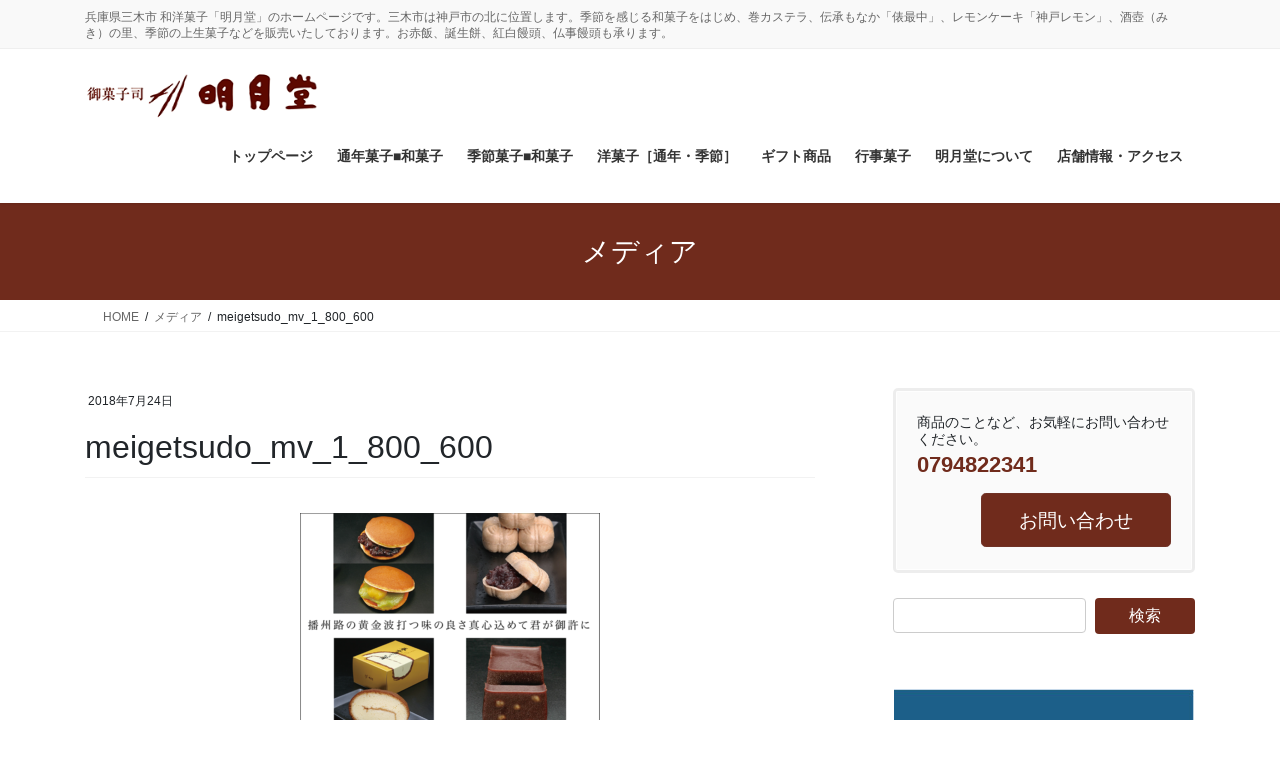

--- FILE ---
content_type: text/html; charset=UTF-8
request_url: https://mikimeigetsudo.com/meigetsudo_mv_1_800_600/
body_size: 12234
content:
<!DOCTYPE html>
<html lang="ja">
<head>
<meta charset="utf-8">
<meta http-equiv="X-UA-Compatible" content="IE=edge">
<meta name="viewport" content="width=device-width, initial-scale=1">

<title>meigetsudo_mv_1_800_600 | 三木 明月堂ホームページ</title>
<meta name='robots' content='max-image-preview:large' />
	<style>img:is([sizes="auto" i], [sizes^="auto," i]) { contain-intrinsic-size: 3000px 1500px }</style>
	<link rel="alternate" type="application/rss+xml" title="三木 明月堂ホームページ &raquo; フィード" href="https://mikimeigetsudo.com/feed/" />
<link rel="alternate" type="application/rss+xml" title="三木 明月堂ホームページ &raquo; コメントフィード" href="https://mikimeigetsudo.com/comments/feed/" />
<link rel="alternate" type="application/rss+xml" title="三木 明月堂ホームページ &raquo; meigetsudo_mv_1_800_600 のコメントのフィード" href="https://mikimeigetsudo.com/feed/?attachment_id=1076" />
<meta name="description" content="" /><script type="text/javascript">
/* <![CDATA[ */
window._wpemojiSettings = {"baseUrl":"https:\/\/s.w.org\/images\/core\/emoji\/16.0.1\/72x72\/","ext":".png","svgUrl":"https:\/\/s.w.org\/images\/core\/emoji\/16.0.1\/svg\/","svgExt":".svg","source":{"concatemoji":"https:\/\/mikimeigetsudo.com\/wp-includes\/js\/wp-emoji-release.min.js?ver=6.8.3"}};
/*! This file is auto-generated */
!function(s,n){var o,i,e;function c(e){try{var t={supportTests:e,timestamp:(new Date).valueOf()};sessionStorage.setItem(o,JSON.stringify(t))}catch(e){}}function p(e,t,n){e.clearRect(0,0,e.canvas.width,e.canvas.height),e.fillText(t,0,0);var t=new Uint32Array(e.getImageData(0,0,e.canvas.width,e.canvas.height).data),a=(e.clearRect(0,0,e.canvas.width,e.canvas.height),e.fillText(n,0,0),new Uint32Array(e.getImageData(0,0,e.canvas.width,e.canvas.height).data));return t.every(function(e,t){return e===a[t]})}function u(e,t){e.clearRect(0,0,e.canvas.width,e.canvas.height),e.fillText(t,0,0);for(var n=e.getImageData(16,16,1,1),a=0;a<n.data.length;a++)if(0!==n.data[a])return!1;return!0}function f(e,t,n,a){switch(t){case"flag":return n(e,"\ud83c\udff3\ufe0f\u200d\u26a7\ufe0f","\ud83c\udff3\ufe0f\u200b\u26a7\ufe0f")?!1:!n(e,"\ud83c\udde8\ud83c\uddf6","\ud83c\udde8\u200b\ud83c\uddf6")&&!n(e,"\ud83c\udff4\udb40\udc67\udb40\udc62\udb40\udc65\udb40\udc6e\udb40\udc67\udb40\udc7f","\ud83c\udff4\u200b\udb40\udc67\u200b\udb40\udc62\u200b\udb40\udc65\u200b\udb40\udc6e\u200b\udb40\udc67\u200b\udb40\udc7f");case"emoji":return!a(e,"\ud83e\udedf")}return!1}function g(e,t,n,a){var r="undefined"!=typeof WorkerGlobalScope&&self instanceof WorkerGlobalScope?new OffscreenCanvas(300,150):s.createElement("canvas"),o=r.getContext("2d",{willReadFrequently:!0}),i=(o.textBaseline="top",o.font="600 32px Arial",{});return e.forEach(function(e){i[e]=t(o,e,n,a)}),i}function t(e){var t=s.createElement("script");t.src=e,t.defer=!0,s.head.appendChild(t)}"undefined"!=typeof Promise&&(o="wpEmojiSettingsSupports",i=["flag","emoji"],n.supports={everything:!0,everythingExceptFlag:!0},e=new Promise(function(e){s.addEventListener("DOMContentLoaded",e,{once:!0})}),new Promise(function(t){var n=function(){try{var e=JSON.parse(sessionStorage.getItem(o));if("object"==typeof e&&"number"==typeof e.timestamp&&(new Date).valueOf()<e.timestamp+604800&&"object"==typeof e.supportTests)return e.supportTests}catch(e){}return null}();if(!n){if("undefined"!=typeof Worker&&"undefined"!=typeof OffscreenCanvas&&"undefined"!=typeof URL&&URL.createObjectURL&&"undefined"!=typeof Blob)try{var e="postMessage("+g.toString()+"("+[JSON.stringify(i),f.toString(),p.toString(),u.toString()].join(",")+"));",a=new Blob([e],{type:"text/javascript"}),r=new Worker(URL.createObjectURL(a),{name:"wpTestEmojiSupports"});return void(r.onmessage=function(e){c(n=e.data),r.terminate(),t(n)})}catch(e){}c(n=g(i,f,p,u))}t(n)}).then(function(e){for(var t in e)n.supports[t]=e[t],n.supports.everything=n.supports.everything&&n.supports[t],"flag"!==t&&(n.supports.everythingExceptFlag=n.supports.everythingExceptFlag&&n.supports[t]);n.supports.everythingExceptFlag=n.supports.everythingExceptFlag&&!n.supports.flag,n.DOMReady=!1,n.readyCallback=function(){n.DOMReady=!0}}).then(function(){return e}).then(function(){var e;n.supports.everything||(n.readyCallback(),(e=n.source||{}).concatemoji?t(e.concatemoji):e.wpemoji&&e.twemoji&&(t(e.twemoji),t(e.wpemoji)))}))}((window,document),window._wpemojiSettings);
/* ]]> */
</script>
<link rel='stylesheet' id='vkExUnit_common_style-css' href='https://mikimeigetsudo.com/wp-content/plugins/vk-all-in-one-expansion-unit/assets/css/vkExUnit_style.css?ver=9.113.0.1' type='text/css' media='all' />
<style id='vkExUnit_common_style-inline-css' type='text/css'>
:root {--ver_page_top_button_url:url(https://mikimeigetsudo.com/wp-content/plugins/vk-all-in-one-expansion-unit/assets/images/to-top-btn-icon.svg);}@font-face {font-weight: normal;font-style: normal;font-family: "vk_sns";src: url("https://mikimeigetsudo.com/wp-content/plugins/vk-all-in-one-expansion-unit/inc/sns/icons/fonts/vk_sns.eot?-bq20cj");src: url("https://mikimeigetsudo.com/wp-content/plugins/vk-all-in-one-expansion-unit/inc/sns/icons/fonts/vk_sns.eot?#iefix-bq20cj") format("embedded-opentype"),url("https://mikimeigetsudo.com/wp-content/plugins/vk-all-in-one-expansion-unit/inc/sns/icons/fonts/vk_sns.woff?-bq20cj") format("woff"),url("https://mikimeigetsudo.com/wp-content/plugins/vk-all-in-one-expansion-unit/inc/sns/icons/fonts/vk_sns.ttf?-bq20cj") format("truetype"),url("https://mikimeigetsudo.com/wp-content/plugins/vk-all-in-one-expansion-unit/inc/sns/icons/fonts/vk_sns.svg?-bq20cj#vk_sns") format("svg");}
.veu_promotion-alert__content--text {border: 1px solid rgba(0,0,0,0.125);padding: 0.5em 1em;border-radius: var(--vk-size-radius);margin-bottom: var(--vk-margin-block-bottom);font-size: 0.875rem;}/* Alert Content部分に段落タグを入れた場合に最後の段落の余白を0にする */.veu_promotion-alert__content--text p:last-of-type{margin-bottom:0;margin-top: 0;}
</style>
<style id='wp-emoji-styles-inline-css' type='text/css'>

	img.wp-smiley, img.emoji {
		display: inline !important;
		border: none !important;
		box-shadow: none !important;
		height: 1em !important;
		width: 1em !important;
		margin: 0 0.07em !important;
		vertical-align: -0.1em !important;
		background: none !important;
		padding: 0 !important;
	}
</style>
<link rel='stylesheet' id='wp-block-library-css' href='https://mikimeigetsudo.com/wp-includes/css/dist/block-library/style.min.css?ver=6.8.3' type='text/css' media='all' />
<style id='classic-theme-styles-inline-css' type='text/css'>
/*! This file is auto-generated */
.wp-block-button__link{color:#fff;background-color:#32373c;border-radius:9999px;box-shadow:none;text-decoration:none;padding:calc(.667em + 2px) calc(1.333em + 2px);font-size:1.125em}.wp-block-file__button{background:#32373c;color:#fff;text-decoration:none}
</style>
<style id='global-styles-inline-css' type='text/css'>
:root{--wp--preset--aspect-ratio--square: 1;--wp--preset--aspect-ratio--4-3: 4/3;--wp--preset--aspect-ratio--3-4: 3/4;--wp--preset--aspect-ratio--3-2: 3/2;--wp--preset--aspect-ratio--2-3: 2/3;--wp--preset--aspect-ratio--16-9: 16/9;--wp--preset--aspect-ratio--9-16: 9/16;--wp--preset--color--black: #000000;--wp--preset--color--cyan-bluish-gray: #abb8c3;--wp--preset--color--white: #ffffff;--wp--preset--color--pale-pink: #f78da7;--wp--preset--color--vivid-red: #cf2e2e;--wp--preset--color--luminous-vivid-orange: #ff6900;--wp--preset--color--luminous-vivid-amber: #fcb900;--wp--preset--color--light-green-cyan: #7bdcb5;--wp--preset--color--vivid-green-cyan: #00d084;--wp--preset--color--pale-cyan-blue: #8ed1fc;--wp--preset--color--vivid-cyan-blue: #0693e3;--wp--preset--color--vivid-purple: #9b51e0;--wp--preset--gradient--vivid-cyan-blue-to-vivid-purple: linear-gradient(135deg,rgba(6,147,227,1) 0%,rgb(155,81,224) 100%);--wp--preset--gradient--light-green-cyan-to-vivid-green-cyan: linear-gradient(135deg,rgb(122,220,180) 0%,rgb(0,208,130) 100%);--wp--preset--gradient--luminous-vivid-amber-to-luminous-vivid-orange: linear-gradient(135deg,rgba(252,185,0,1) 0%,rgba(255,105,0,1) 100%);--wp--preset--gradient--luminous-vivid-orange-to-vivid-red: linear-gradient(135deg,rgba(255,105,0,1) 0%,rgb(207,46,46) 100%);--wp--preset--gradient--very-light-gray-to-cyan-bluish-gray: linear-gradient(135deg,rgb(238,238,238) 0%,rgb(169,184,195) 100%);--wp--preset--gradient--cool-to-warm-spectrum: linear-gradient(135deg,rgb(74,234,220) 0%,rgb(151,120,209) 20%,rgb(207,42,186) 40%,rgb(238,44,130) 60%,rgb(251,105,98) 80%,rgb(254,248,76) 100%);--wp--preset--gradient--blush-light-purple: linear-gradient(135deg,rgb(255,206,236) 0%,rgb(152,150,240) 100%);--wp--preset--gradient--blush-bordeaux: linear-gradient(135deg,rgb(254,205,165) 0%,rgb(254,45,45) 50%,rgb(107,0,62) 100%);--wp--preset--gradient--luminous-dusk: linear-gradient(135deg,rgb(255,203,112) 0%,rgb(199,81,192) 50%,rgb(65,88,208) 100%);--wp--preset--gradient--pale-ocean: linear-gradient(135deg,rgb(255,245,203) 0%,rgb(182,227,212) 50%,rgb(51,167,181) 100%);--wp--preset--gradient--electric-grass: linear-gradient(135deg,rgb(202,248,128) 0%,rgb(113,206,126) 100%);--wp--preset--gradient--midnight: linear-gradient(135deg,rgb(2,3,129) 0%,rgb(40,116,252) 100%);--wp--preset--font-size--small: 13px;--wp--preset--font-size--medium: 20px;--wp--preset--font-size--large: 36px;--wp--preset--font-size--x-large: 42px;--wp--preset--spacing--20: 0.44rem;--wp--preset--spacing--30: 0.67rem;--wp--preset--spacing--40: 1rem;--wp--preset--spacing--50: 1.5rem;--wp--preset--spacing--60: 2.25rem;--wp--preset--spacing--70: 3.38rem;--wp--preset--spacing--80: 5.06rem;--wp--preset--shadow--natural: 6px 6px 9px rgba(0, 0, 0, 0.2);--wp--preset--shadow--deep: 12px 12px 50px rgba(0, 0, 0, 0.4);--wp--preset--shadow--sharp: 6px 6px 0px rgba(0, 0, 0, 0.2);--wp--preset--shadow--outlined: 6px 6px 0px -3px rgba(255, 255, 255, 1), 6px 6px rgba(0, 0, 0, 1);--wp--preset--shadow--crisp: 6px 6px 0px rgba(0, 0, 0, 1);}:where(.is-layout-flex){gap: 0.5em;}:where(.is-layout-grid){gap: 0.5em;}body .is-layout-flex{display: flex;}.is-layout-flex{flex-wrap: wrap;align-items: center;}.is-layout-flex > :is(*, div){margin: 0;}body .is-layout-grid{display: grid;}.is-layout-grid > :is(*, div){margin: 0;}:where(.wp-block-columns.is-layout-flex){gap: 2em;}:where(.wp-block-columns.is-layout-grid){gap: 2em;}:where(.wp-block-post-template.is-layout-flex){gap: 1.25em;}:where(.wp-block-post-template.is-layout-grid){gap: 1.25em;}.has-black-color{color: var(--wp--preset--color--black) !important;}.has-cyan-bluish-gray-color{color: var(--wp--preset--color--cyan-bluish-gray) !important;}.has-white-color{color: var(--wp--preset--color--white) !important;}.has-pale-pink-color{color: var(--wp--preset--color--pale-pink) !important;}.has-vivid-red-color{color: var(--wp--preset--color--vivid-red) !important;}.has-luminous-vivid-orange-color{color: var(--wp--preset--color--luminous-vivid-orange) !important;}.has-luminous-vivid-amber-color{color: var(--wp--preset--color--luminous-vivid-amber) !important;}.has-light-green-cyan-color{color: var(--wp--preset--color--light-green-cyan) !important;}.has-vivid-green-cyan-color{color: var(--wp--preset--color--vivid-green-cyan) !important;}.has-pale-cyan-blue-color{color: var(--wp--preset--color--pale-cyan-blue) !important;}.has-vivid-cyan-blue-color{color: var(--wp--preset--color--vivid-cyan-blue) !important;}.has-vivid-purple-color{color: var(--wp--preset--color--vivid-purple) !important;}.has-black-background-color{background-color: var(--wp--preset--color--black) !important;}.has-cyan-bluish-gray-background-color{background-color: var(--wp--preset--color--cyan-bluish-gray) !important;}.has-white-background-color{background-color: var(--wp--preset--color--white) !important;}.has-pale-pink-background-color{background-color: var(--wp--preset--color--pale-pink) !important;}.has-vivid-red-background-color{background-color: var(--wp--preset--color--vivid-red) !important;}.has-luminous-vivid-orange-background-color{background-color: var(--wp--preset--color--luminous-vivid-orange) !important;}.has-luminous-vivid-amber-background-color{background-color: var(--wp--preset--color--luminous-vivid-amber) !important;}.has-light-green-cyan-background-color{background-color: var(--wp--preset--color--light-green-cyan) !important;}.has-vivid-green-cyan-background-color{background-color: var(--wp--preset--color--vivid-green-cyan) !important;}.has-pale-cyan-blue-background-color{background-color: var(--wp--preset--color--pale-cyan-blue) !important;}.has-vivid-cyan-blue-background-color{background-color: var(--wp--preset--color--vivid-cyan-blue) !important;}.has-vivid-purple-background-color{background-color: var(--wp--preset--color--vivid-purple) !important;}.has-black-border-color{border-color: var(--wp--preset--color--black) !important;}.has-cyan-bluish-gray-border-color{border-color: var(--wp--preset--color--cyan-bluish-gray) !important;}.has-white-border-color{border-color: var(--wp--preset--color--white) !important;}.has-pale-pink-border-color{border-color: var(--wp--preset--color--pale-pink) !important;}.has-vivid-red-border-color{border-color: var(--wp--preset--color--vivid-red) !important;}.has-luminous-vivid-orange-border-color{border-color: var(--wp--preset--color--luminous-vivid-orange) !important;}.has-luminous-vivid-amber-border-color{border-color: var(--wp--preset--color--luminous-vivid-amber) !important;}.has-light-green-cyan-border-color{border-color: var(--wp--preset--color--light-green-cyan) !important;}.has-vivid-green-cyan-border-color{border-color: var(--wp--preset--color--vivid-green-cyan) !important;}.has-pale-cyan-blue-border-color{border-color: var(--wp--preset--color--pale-cyan-blue) !important;}.has-vivid-cyan-blue-border-color{border-color: var(--wp--preset--color--vivid-cyan-blue) !important;}.has-vivid-purple-border-color{border-color: var(--wp--preset--color--vivid-purple) !important;}.has-vivid-cyan-blue-to-vivid-purple-gradient-background{background: var(--wp--preset--gradient--vivid-cyan-blue-to-vivid-purple) !important;}.has-light-green-cyan-to-vivid-green-cyan-gradient-background{background: var(--wp--preset--gradient--light-green-cyan-to-vivid-green-cyan) !important;}.has-luminous-vivid-amber-to-luminous-vivid-orange-gradient-background{background: var(--wp--preset--gradient--luminous-vivid-amber-to-luminous-vivid-orange) !important;}.has-luminous-vivid-orange-to-vivid-red-gradient-background{background: var(--wp--preset--gradient--luminous-vivid-orange-to-vivid-red) !important;}.has-very-light-gray-to-cyan-bluish-gray-gradient-background{background: var(--wp--preset--gradient--very-light-gray-to-cyan-bluish-gray) !important;}.has-cool-to-warm-spectrum-gradient-background{background: var(--wp--preset--gradient--cool-to-warm-spectrum) !important;}.has-blush-light-purple-gradient-background{background: var(--wp--preset--gradient--blush-light-purple) !important;}.has-blush-bordeaux-gradient-background{background: var(--wp--preset--gradient--blush-bordeaux) !important;}.has-luminous-dusk-gradient-background{background: var(--wp--preset--gradient--luminous-dusk) !important;}.has-pale-ocean-gradient-background{background: var(--wp--preset--gradient--pale-ocean) !important;}.has-electric-grass-gradient-background{background: var(--wp--preset--gradient--electric-grass) !important;}.has-midnight-gradient-background{background: var(--wp--preset--gradient--midnight) !important;}.has-small-font-size{font-size: var(--wp--preset--font-size--small) !important;}.has-medium-font-size{font-size: var(--wp--preset--font-size--medium) !important;}.has-large-font-size{font-size: var(--wp--preset--font-size--large) !important;}.has-x-large-font-size{font-size: var(--wp--preset--font-size--x-large) !important;}
:where(.wp-block-post-template.is-layout-flex){gap: 1.25em;}:where(.wp-block-post-template.is-layout-grid){gap: 1.25em;}
:where(.wp-block-columns.is-layout-flex){gap: 2em;}:where(.wp-block-columns.is-layout-grid){gap: 2em;}
:root :where(.wp-block-pullquote){font-size: 1.5em;line-height: 1.6;}
</style>
<link rel='stylesheet' id='bootstrap-4-style-css' href='https://mikimeigetsudo.com/wp-content/themes/lightning-pro/library/bootstrap-4/css/bootstrap.min.css?ver=4.5.0' type='text/css' media='all' />
<link rel='stylesheet' id='lightning-common-style-css' href='https://mikimeigetsudo.com/wp-content/themes/lightning-pro/assets/css/common.css?ver=8.24.0' type='text/css' media='all' />
<style id='lightning-common-style-inline-css' type='text/css'>
/* vk-mobile-nav */:root {--vk-mobile-nav-menu-btn-bg-src: url("https://mikimeigetsudo.com/wp-content/themes/lightning-pro/inc/vk-mobile-nav/package/images/vk-menu-btn-black.svg");--vk-mobile-nav-menu-btn-close-bg-src: url("https://mikimeigetsudo.com/wp-content/themes/lightning-pro/inc/vk-mobile-nav/package/images/vk-menu-close-black.svg");--vk-menu-acc-icon-open-black-bg-src: url("https://mikimeigetsudo.com/wp-content/themes/lightning-pro/inc/vk-mobile-nav/package/images/vk-menu-acc-icon-open-black.svg");--vk-menu-acc-icon-open-white-bg-src: url("https://mikimeigetsudo.com/wp-content/themes/lightning-pro/inc/vk-mobile-nav/package/images/vk-menu-acc-icon-open-white.svg");--vk-menu-acc-icon-close-black-bg-src: url("https://mikimeigetsudo.com/wp-content/themes/lightning-pro/inc/vk-mobile-nav/package/images/vk-menu-close-black.svg");--vk-menu-acc-icon-close-white-bg-src: url("https://mikimeigetsudo.com/wp-content/themes/lightning-pro/inc/vk-mobile-nav/package/images/vk-menu-close-white.svg");}
</style>
<link rel='stylesheet' id='lightning-design-style-css' href='https://mikimeigetsudo.com/wp-content/themes/lightning-pro/design-skin/origin2/css/style.css?ver=8.24.0' type='text/css' media='all' />
<style id='lightning-design-style-inline-css' type='text/css'>
:root {--color-key:#702b1c;--wp--preset--color--vk-color-primary:#702b1c;--color-key-dark:#703226;}
/* ltg common custom */:root {--vk-menu-acc-btn-border-color:#333;--vk-color-primary:#702b1c;--color-key:#702b1c;--wp--preset--color--vk-color-primary:#702b1c;--color-key-dark:#703226;}.bbp-submit-wrapper .button.submit { background-color:#703226 ; }.bbp-submit-wrapper .button.submit:hover { background-color:#702b1c ; }.veu_color_txt_key { color:#703226 ; }.veu_color_bg_key { background-color:#703226 ; }.veu_color_border_key { border-color:#703226 ; }.btn-default { border-color:#702b1c;color:#702b1c;}.btn-default:focus,.btn-default:hover { border-color:#702b1c;background-color: #702b1c; }.wp-block-search__button,.btn-primary { background-color:#702b1c;border-color:#703226; }.wp-block-search__button:focus,.wp-block-search__button:hover,.btn-primary:not(:disabled):not(.disabled):active,.btn-primary:focus,.btn-primary:hover { background-color:#703226;border-color:#702b1c; }.btn-outline-primary { color : #702b1c ; border-color:#702b1c; }.btn-outline-primary:not(:disabled):not(.disabled):active,.btn-outline-primary:focus,.btn-outline-primary:hover { color : #fff; background-color:#702b1c;border-color:#703226; }a { color:#337ab7; }
.media .media-body .media-heading a:hover { color:#702b1c; }@media (min-width: 768px){.gMenu > li:before,.gMenu > li.menu-item-has-children::after { border-bottom-color:#703226 }.gMenu li li { background-color:#703226 }.gMenu li li a:hover { background-color:#702b1c; }} /* @media (min-width: 768px) */h2,.mainSection-title { border-top-color:#702b1c; }h3:after,.subSection-title:after { border-bottom-color:#702b1c; }ul.page-numbers li span.page-numbers.current,.page-link dl .post-page-numbers.current { background-color:#702b1c; }.pager li > a { border-color:#702b1c;color:#702b1c;}.pager li > a:hover { background-color:#702b1c;color:#fff;}.siteFooter { border-top-color:#702b1c; }dt { border-left-color:#702b1c; }:root {--g_nav_main_acc_icon_open_url:url(https://mikimeigetsudo.com/wp-content/themes/lightning-pro/inc/vk-mobile-nav/package/images/vk-menu-acc-icon-open-black.svg);--g_nav_main_acc_icon_close_url: url(https://mikimeigetsudo.com/wp-content/themes/lightning-pro/inc/vk-mobile-nav/package/images/vk-menu-close-black.svg);--g_nav_sub_acc_icon_open_url: url(https://mikimeigetsudo.com/wp-content/themes/lightning-pro/inc/vk-mobile-nav/package/images/vk-menu-acc-icon-open-white.svg);--g_nav_sub_acc_icon_close_url: url(https://mikimeigetsudo.com/wp-content/themes/lightning-pro/inc/vk-mobile-nav/package/images/vk-menu-close-white.svg);}
/* page header */.page-header{ position:relative;background-color:#702b1c;}
.vk-campaign-text{background:#eab010;color:#fff;}.vk-campaign-text_btn,.vk-campaign-text_btn:link,.vk-campaign-text_btn:visited,.vk-campaign-text_btn:focus,.vk-campaign-text_btn:active{background:#fff;color:#4c4c4c;}a.vk-campaign-text_btn:hover{background:#eab010;color:#fff;}.vk-campaign-text_link,.vk-campaign-text_link:link,.vk-campaign-text_link:hover,.vk-campaign-text_link:visited,.vk-campaign-text_link:active,.vk-campaign-text_link:focus{color:#fff;}
</style>
<link rel='stylesheet' id='veu-cta-css' href='https://mikimeigetsudo.com/wp-content/plugins/vk-all-in-one-expansion-unit/inc/call-to-action/package/assets/css/style.css?ver=9.113.0.1' type='text/css' media='all' />
<link rel='stylesheet' id='lightning-theme-style-css' href='https://mikimeigetsudo.com/wp-content/themes/lightning-pro/style.css?ver=8.24.0' type='text/css' media='all' />
<link rel='stylesheet' id='vk-font-awesome-css' href='https://mikimeigetsudo.com/wp-content/themes/lightning-pro/vendor/vektor-inc/font-awesome-versions/src/font-awesome/css/all.min.css?ver=7.1.0' type='text/css' media='all' />
<link rel='stylesheet' id='vk-mobile-fix-nav-css' href='https://mikimeigetsudo.com/wp-content/themes/lightning-pro/inc/vk-mobile-fix-nav/package/css/vk-mobile-fix-nav.css?ver=0.0.0' type='text/css' media='all' />
<link rel='stylesheet' id='vk-media-posts-style-css' href='https://mikimeigetsudo.com/wp-content/themes/lightning-pro/inc/media-posts/package/css/media-posts.css?ver=1.2' type='text/css' media='all' />
<script type="text/javascript" src="https://mikimeigetsudo.com/wp-includes/js/jquery/jquery.min.js?ver=3.7.1" id="jquery-core-js"></script>
<script type="text/javascript" src="https://mikimeigetsudo.com/wp-includes/js/jquery/jquery-migrate.min.js?ver=3.4.1" id="jquery-migrate-js"></script>
<link rel="https://api.w.org/" href="https://mikimeigetsudo.com/wp-json/" /><link rel="alternate" title="JSON" type="application/json" href="https://mikimeigetsudo.com/wp-json/wp/v2/media/1076" /><link rel="EditURI" type="application/rsd+xml" title="RSD" href="https://mikimeigetsudo.com/xmlrpc.php?rsd" />
<meta name="generator" content="WordPress 6.8.3" />
<link rel='shortlink' href='https://mikimeigetsudo.com/?p=1076' />
<link rel="alternate" title="oEmbed (JSON)" type="application/json+oembed" href="https://mikimeigetsudo.com/wp-json/oembed/1.0/embed?url=https%3A%2F%2Fmikimeigetsudo.com%2Fmeigetsudo_mv_1_800_600%2F" />
<link rel="alternate" title="oEmbed (XML)" type="text/xml+oembed" href="https://mikimeigetsudo.com/wp-json/oembed/1.0/embed?url=https%3A%2F%2Fmikimeigetsudo.com%2Fmeigetsudo_mv_1_800_600%2F&#038;format=xml" />
<style id="lightning-color-custom-for-plugins" type="text/css">/* ltg theme common */.color_key_bg,.color_key_bg_hover:hover{background-color: #702b1c;}.color_key_txt,.color_key_txt_hover:hover{color: #702b1c;}.color_key_border,.color_key_border_hover:hover{border-color: #702b1c;}.color_key_dark_bg,.color_key_dark_bg_hover:hover{background-color: #703226;}.color_key_dark_txt,.color_key_dark_txt_hover:hover{color: #703226;}.color_key_dark_border,.color_key_dark_border_hover:hover{border-color: #703226;}</style><!-- [ VK All in One Expansion Unit OGP ] -->
<meta property="og:site_name" content="三木 明月堂ホームページ" />
<meta property="og:url" content="https://mikimeigetsudo.com/meigetsudo_mv_1_800_600/" />
<meta property="og:title" content="meigetsudo_mv_1_800_600 | 三木 明月堂ホームページ" />
<meta property="og:description" content="" />
<meta property="og:type" content="article" />
<!-- [ / VK All in One Expansion Unit OGP ] -->
<link rel="icon" href="https://mikimeigetsudo.com/wp-content/uploads/2023/10/スクリーンショット-2023-10-22-16.30.00.png" sizes="32x32" />
<link rel="icon" href="https://mikimeigetsudo.com/wp-content/uploads/2023/10/スクリーンショット-2023-10-22-16.30.00.png" sizes="192x192" />
<link rel="apple-touch-icon" href="https://mikimeigetsudo.com/wp-content/uploads/2023/10/スクリーンショット-2023-10-22-16.30.00.png" />
<meta name="msapplication-TileImage" content="https://mikimeigetsudo.com/wp-content/uploads/2023/10/スクリーンショット-2023-10-22-16.30.00.png" />
		<style type="text/css">/* VK CSS Customize */span.author{display:none;}/* End VK CSS Customize */</style>
			<!-- [ VK All in One Expansion Unit Article Structure Data ] --><script type="application/ld+json">{"@context":"https://schema.org/","@type":"Article","headline":"meigetsudo_mv_1_800_600","image":"","datePublished":"2018-07-24T13:32:51+09:00","dateModified":"2018-07-24T13:32:51+09:00","author":{"@type":"","name":"meigetsudo","url":"https://mikimeigetsudo.com/","sameAs":""}}</script><!-- [ / VK All in One Expansion Unit Article Structure Data ] -->
</head>
<body class="attachment wp-singular attachment-template-default single single-attachment postid-1076 attachmentid-1076 attachment-png wp-theme-lightning-pro fa_v7_css post-name-meigetsudo_mv_1_800_600 post-type-attachment bootstrap4 device-pc mobile-fix-nav_add_menu_btn mobile-fix-nav_enable">
<a class="skip-link screen-reader-text" href="#main">コンテンツに移動</a>
<a class="skip-link screen-reader-text" href="#vk-mobile-nav">ナビゲーションに移動</a>
<header class="siteHeader">
	<div class="headerTop" id="headerTop"><div class="container"><p class="headerTop_description">兵庫県三木市 和洋菓子「明月堂」のホームページです。三木市は神戸市の北に位置します。季節を感じる和菓子をはじめ、巻カステラ、伝承もなか「俵最中」、レモンケーキ「神戸レモン」、酒壺（みき）の里、季節の上生菓子などを販売いたしております。お赤飯、誕生餅、紅白饅頭、仏事饅頭も承ります。</p></div><!-- [ / .container ] --></div><!-- [ / #headerTop  ] -->	<div class="container siteHeadContainer">
		<div class="navbar-header">
						<p class="navbar-brand siteHeader_logo">
			<a href="https://mikimeigetsudo.com/">
				<span><img src="http://mikimeigetsudo.com/wp-content/uploads/2018/07/meigetsudo_logo_280_60.png" alt="三木 明月堂ホームページ" /></span>
			</a>
			</p>
					</div>

					<div id="gMenu_outer" class="gMenu_outer">
				<nav class="menu-%e3%82%b0%e3%83%ad%e3%83%bc%e3%83%90%e3%83%ab%e3%83%8a%e3%83%93%e3%82%b2%e3%83%bc%e3%82%b7%e3%83%a7%e3%83%b3-container"><ul id="menu-%e3%82%b0%e3%83%ad%e3%83%bc%e3%83%90%e3%83%ab%e3%83%8a%e3%83%93%e3%82%b2%e3%83%bc%e3%82%b7%e3%83%a7%e3%83%b3" class="menu gMenu vk-menu-acc"><li id="menu-item-1056" class="menu-item menu-item-type-custom menu-item-object-custom menu-item-home"><a href="http://mikimeigetsudo.com/"><strong class="gMenu_name">トップページ</strong></a></li>
<li id="menu-item-1082" class="menu-item menu-item-type-post_type menu-item-object-page"><a href="https://mikimeigetsudo.com/product_all_year/"><strong class="gMenu_name">通年菓子■和菓子</strong></a></li>
<li id="menu-item-1105" class="menu-item menu-item-type-post_type menu-item-object-page"><a href="https://mikimeigetsudo.com/seasonal_limitation_products/"><strong class="gMenu_name">季節菓子■和菓子</strong></a></li>
<li id="menu-item-1934" class="menu-item menu-item-type-post_type menu-item-object-page"><a href="https://mikimeigetsudo.com/product_all_year_western/"><strong class="gMenu_name">洋菓子［通年・季節］</strong></a></li>
<li id="menu-item-1080" class="menu-item menu-item-type-post_type menu-item-object-page menu-item-has-children"><a href="https://mikimeigetsudo.com/gift/"><strong class="gMenu_name">ギフト商品</strong></a>
<ul class="sub-menu">
	<li id="menu-item-1451" class="menu-item menu-item-type-post_type menu-item-object-page"><a href="https://mikimeigetsudo.com/gift/tsumeawase_gift/">御菓子詰合せ</a></li>
	<li id="menu-item-1344" class="menu-item menu-item-type-post_type menu-item-object-page"><a href="https://mikimeigetsudo.com/gift/makikasutera/">巻カステラギフト</a></li>
	<li id="menu-item-1343" class="menu-item menu-item-type-post_type menu-item-object-page"><a href="https://mikimeigetsudo.com/gift/tawaramonaka/">俵もなかギフト</a></li>
	<li id="menu-item-1368" class="menu-item menu-item-type-post_type menu-item-object-page"><a href="https://mikimeigetsudo.com/gift/dorayaki/">どら焼きギフト</a></li>
	<li id="menu-item-2294" class="menu-item menu-item-type-post_type menu-item-object-page"><a href="https://mikimeigetsudo.com/gift/mikinosato/">みきの里そば菊ギフト</a></li>
	<li id="menu-item-2302" class="menu-item menu-item-type-post_type menu-item-object-page"><a href="https://mikimeigetsudo.com/gift/otsukisen/">お月煎（つきせん）つかまえた　ギフト</a></li>
	<li id="menu-item-2295" class="menu-item menu-item-type-post_type menu-item-object-page"><a href="https://mikimeigetsudo.com/gift/kuri_pie/">みっきいパイギフト</a></li>
	<li id="menu-item-1342" class="menu-item menu-item-type-post_type menu-item-object-page"><a href="https://mikimeigetsudo.com/gift/kobelemon/">神戸檸檬（れもん）ギフト</a></li>
	<li id="menu-item-1781" class="menu-item menu-item-type-post_type menu-item-object-page"><a href="https://mikimeigetsudo.com/gift/dacquoise/">神戸だっくわぁずギフト</a></li>
	<li id="menu-item-5358" class="menu-item menu-item-type-post_type menu-item-object-page"><a href="https://mikimeigetsudo.com/gift/cookie/">クッキーギフト</a></li>
	<li id="menu-item-5357" class="menu-item menu-item-type-post_type menu-item-object-page"><a href="https://mikimeigetsudo.com/gift/pudding/">特製プリンギフト</a></li>
	<li id="menu-item-2425" class="menu-item menu-item-type-post_type menu-item-object-page"><a href="https://mikimeigetsudo.com/gift/wakaayu/">★夏季限定販売★若鮎ギフト</a></li>
	<li id="menu-item-2205" class="menu-item menu-item-type-post_type menu-item-object-page"><a href="https://mikimeigetsudo.com/gift/mizumanzyu/">★夏季限定販売★水まんじゅう「銀のしずく」ギフト</a></li>
	<li id="menu-item-2426" class="menu-item menu-item-type-post_type menu-item-object-page"><a href="https://mikimeigetsudo.com/gift/ryosaika/">★夏季限定販売★涼彩菓ギフト</a></li>
</ul>
</li>
<li id="menu-item-2435" class="menu-item menu-item-type-post_type menu-item-object-page"><a href="https://mikimeigetsudo.com/gyoji_gashi/"><strong class="gMenu_name">行事菓子</strong></a></li>
<li id="menu-item-1193" class="menu-item menu-item-type-post_type menu-item-object-page"><a href="https://mikimeigetsudo.com/about_meigetsudo/"><strong class="gMenu_name">明月堂について</strong></a></li>
<li id="menu-item-1081" class="menu-item menu-item-type-post_type menu-item-object-page"><a href="https://mikimeigetsudo.com/shop_info_access/"><strong class="gMenu_name">店舗情報・アクセス</strong></a></li>
</ul></nav>			</div>
			</div>
	</header>

<div class="section page-header"><div class="container"><div class="row"><div class="col-md-12">
<div class="page-header_pageTitle">
メディア</div>
</div></div></div></div><!-- [ /.page-header ] -->


<!-- [ .breadSection ] --><div class="section breadSection"><div class="container"><div class="row"><ol class="breadcrumb" itemscope itemtype="https://schema.org/BreadcrumbList"><li id="panHome" itemprop="itemListElement" itemscope itemtype="http://schema.org/ListItem"><a itemprop="item" href="https://mikimeigetsudo.com/"><span itemprop="name"><i class="fa-solid fa-house"></i> HOME</span></a><meta itemprop="position" content="1" /></li><li itemprop="itemListElement" itemscope itemtype="http://schema.org/ListItem"><a itemprop="item" href=""><span itemprop="name">メディア</span></a><meta itemprop="position" content="2" /></li><li><span>meigetsudo_mv_1_800_600</span><meta itemprop="position" content="3" /></li></ol></div></div></div><!-- [ /.breadSection ] -->

<div class="section siteContent">
<div class="container">
<div class="row">

	<div class="col mainSection mainSection-col-two baseSection vk_posts-mainSection" id="main" role="main">
				<article id="post-1076" class="entry entry-full post-1076 attachment type-attachment status-inherit hentry">

	
	
		<header class="entry-header">
			<div class="entry-meta">


<span class="published entry-meta_items">2018年7月24日</span>

<span class="entry-meta_items entry-meta_updated entry-meta_hidden">/ 最終更新日 : <span class="updated">2018年7月24日</span></span>


	
	<span class="vcard author entry-meta_items entry-meta_items_author entry-meta_hidden"><span class="fn">meigetsudo</span></span>




</div>
				<h1 class="entry-title">
											meigetsudo_mv_1_800_600									</h1>
		</header>

	
	
	<div class="entry-body">
				<p class="attachment"><a href='https://mikimeigetsudo.com/wp-content/uploads/2018/07/meigetsudo_mv_1_800_600.png'><img fetchpriority="high" decoding="async" width="300" height="225" src="https://mikimeigetsudo.com/wp-content/uploads/2018/07/meigetsudo_mv_1_800_600-300x225.png" class="attachment-medium size-medium" alt="" srcset="https://mikimeigetsudo.com/wp-content/uploads/2018/07/meigetsudo_mv_1_800_600-300x225.png 300w, https://mikimeigetsudo.com/wp-content/uploads/2018/07/meigetsudo_mv_1_800_600-768x576.png 768w, https://mikimeigetsudo.com/wp-content/uploads/2018/07/meigetsudo_mv_1_800_600.png 800w" sizes="(max-width: 300px) 100vw, 300px" /></a></p>
			</div>

	
	
	
	
		<div class="entry-footer">

			
		</div><!-- [ /.entry-footer ] -->
	
	
			
		<div id="comments" class="comments-area">
	
		
		
		
			<div id="respond" class="comment-respond">
		<h3 id="reply-title" class="comment-reply-title">コメントを残す</h3><form action="https://mikimeigetsudo.com/wp-comments-post.php" method="post" id="commentform" class="comment-form"><p class="comment-notes"><span id="email-notes">メールアドレスが公開されることはありません。</span> <span class="required-field-message"><span class="required">※</span> が付いている欄は必須項目です</span></p><p class="comment-form-comment"><label for="comment">コメント <span class="required">※</span></label> <textarea id="comment" name="comment" cols="45" rows="8" maxlength="65525" required="required"></textarea></p><p class="comment-form-author"><label for="author">名前</label> <input id="author" name="author" type="text" value="" size="30" maxlength="245" autocomplete="name" /></p>
<p class="comment-form-email"><label for="email">メール</label> <input id="email" name="email" type="text" value="" size="30" maxlength="100" aria-describedby="email-notes" autocomplete="email" /></p>
<p class="comment-form-url"><label for="url">サイト</label> <input id="url" name="url" type="text" value="" size="30" maxlength="200" autocomplete="url" /></p>
<p class="form-submit"><input name="submit" type="submit" id="submit" class="submit" value="コメントを送信" /> <input type='hidden' name='comment_post_ID' value='1076' id='comment_post_ID' />
<input type='hidden' name='comment_parent' id='comment_parent' value='0' />
</p><p style="display: none;"><input type="hidden" id="akismet_comment_nonce" name="akismet_comment_nonce" value="b3563c3f69" /></p><p style="display: none !important;" class="akismet-fields-container" data-prefix="ak_"><label>&#916;<textarea name="ak_hp_textarea" cols="45" rows="8" maxlength="100"></textarea></label><input type="hidden" id="ak_js_1" name="ak_js" value="106"/><script>document.getElementById( "ak_js_1" ).setAttribute( "value", ( new Date() ).getTime() );</script></p></form>	</div><!-- #respond -->
	
		</div><!-- #comments -->
	
	
</article><!-- [ /#post-1076 ] -->

			</div><!-- [ /.mainSection ] -->

			<div class="col subSection sideSection sideSection-col-two baseSection">
						<aside class="widget widget_vkexunit_contact_section" id="vkexunit_contact_section-2"><section class="veu_contact veu_contentAddSection vk_contact veu_card veu_contact-layout-horizontal"><div class="contact_frame veu_card_inner"><p class="contact_txt"><span class="contact_txt_catch">商品のことなど、お気軽にお問い合わせください。</span><span class="contact_txt_tel veu_color_txt_key">0794822341</span><span class="contact_txt_time"></span></p><a href="https://mikimeigetsudo.com/shop_info_access/" class="btn btn-primary btn-lg contact_bt"><span class="contact_bt_txt"><i class="far fa-envelope"></i> お問い合わせ <i class="far fa-arrow-alt-circle-right"></i></span></a></div></section></aside><aside class="widget widget_search" id="search-3"><form role="search" method="get" id="searchform" class="searchform" action="https://mikimeigetsudo.com/">
				<div>
					<label class="screen-reader-text" for="s">検索:</label>
					<input type="text" value="" name="s" id="s" />
					<input type="submit" id="searchsubmit" value="検索" />
				</div>
			</form></aside><aside class="widget widget_text" id="text-2">			<div class="textwidget"><p><!--■facebookページ■--><br />
<a href="https://goo.gl/cF1jUf" target="blank"><img decoding="async" src="https://mikimeigetsudo.com/wp-content/uploads/2018/10/facebook_logo3.jpg" alt="facebookページ" width="300" border="0" /></a><br />
<!--■Instagram■--><br />
<a href="https://www.instagram.com/mikimeigetsudo/" target="blank"><img decoding="async" src="http://mikimeigetsudo.com/wp-content/uploads/2018/10/bunner_instagram_300_150-2.png" alt="facebookページ" width="300" border="0" /></a><br />
<!--■Twitter■--><br />
<a href="https://twitter.com/mikimeigetsudo" target="blank"><img decoding="async" src="https://mikimeigetsudo.com/wp-content/uploads/2024/04/bunner_x.png" alt="facebookページ" width="300" border="0" /></a></p>
</div>
		</aside>					</div><!-- [ /.subSection ] -->
	

</div><!-- [ /.row ] -->
</div><!-- [ /.container ] -->
</div><!-- [ /.siteContent ] -->



<footer class="section siteFooter">
			<div class="footerMenu">
			<div class="container">
				<nav class="menu-%e3%82%b0%e3%83%ad%e3%83%bc%e3%83%90%e3%83%ab%e3%83%8a%e3%83%93%e3%82%b2%e3%83%bc%e3%82%b7%e3%83%a7%e3%83%b3-container"><ul id="menu-%e3%82%b0%e3%83%ad%e3%83%bc%e3%83%90%e3%83%ab%e3%83%8a%e3%83%93%e3%82%b2%e3%83%bc%e3%82%b7%e3%83%a7%e3%83%b3-1" class="menu nav"><li id="menu-item-1056" class="menu-item menu-item-type-custom menu-item-object-custom menu-item-home menu-item-1056"><a href="http://mikimeigetsudo.com/">トップページ</a></li>
<li id="menu-item-1082" class="menu-item menu-item-type-post_type menu-item-object-page menu-item-1082"><a href="https://mikimeigetsudo.com/product_all_year/">通年菓子■和菓子</a></li>
<li id="menu-item-1105" class="menu-item menu-item-type-post_type menu-item-object-page menu-item-1105"><a href="https://mikimeigetsudo.com/seasonal_limitation_products/">季節菓子■和菓子</a></li>
<li id="menu-item-1934" class="menu-item menu-item-type-post_type menu-item-object-page menu-item-1934"><a href="https://mikimeigetsudo.com/product_all_year_western/">洋菓子［通年・季節］</a></li>
<li id="menu-item-1080" class="menu-item menu-item-type-post_type menu-item-object-page menu-item-1080"><a href="https://mikimeigetsudo.com/gift/">ギフト商品</a></li>
<li id="menu-item-2435" class="menu-item menu-item-type-post_type menu-item-object-page menu-item-2435"><a href="https://mikimeigetsudo.com/gyoji_gashi/">行事菓子</a></li>
<li id="menu-item-1193" class="menu-item menu-item-type-post_type menu-item-object-page menu-item-1193"><a href="https://mikimeigetsudo.com/about_meigetsudo/">明月堂について</a></li>
<li id="menu-item-1081" class="menu-item menu-item-type-post_type menu-item-object-page menu-item-1081"><a href="https://mikimeigetsudo.com/shop_info_access/">店舗情報・アクセス</a></li>
</ul></nav>			</div>
		</div>
			
	
	<div class="container sectionBox copySection text-center">
			<p>Copyright © 明月堂 All Rights Reserved.</p>	</div>
</footer>
<div class="vk-mobile-nav vk-mobile-nav-drop-in" id="vk-mobile-nav"><nav class="vk-mobile-nav-menu-outer" role="navigation"><ul id="menu-%e3%82%b0%e3%83%ad%e3%83%bc%e3%83%90%e3%83%ab%e3%83%8a%e3%83%93%e3%82%b2%e3%83%bc%e3%82%b7%e3%83%a7%e3%83%b3-2" class="vk-menu-acc menu"><li class="menu-item menu-item-type-custom menu-item-object-custom menu-item-home menu-item-1056"><a href="http://mikimeigetsudo.com/">トップページ</a></li>
<li class="menu-item menu-item-type-post_type menu-item-object-page menu-item-1082"><a href="https://mikimeigetsudo.com/product_all_year/">通年菓子■和菓子</a></li>
<li class="menu-item menu-item-type-post_type menu-item-object-page menu-item-1105"><a href="https://mikimeigetsudo.com/seasonal_limitation_products/">季節菓子■和菓子</a></li>
<li class="menu-item menu-item-type-post_type menu-item-object-page menu-item-1934"><a href="https://mikimeigetsudo.com/product_all_year_western/">洋菓子［通年・季節］</a></li>
<li class="menu-item menu-item-type-post_type menu-item-object-page menu-item-has-children menu-item-1080"><a href="https://mikimeigetsudo.com/gift/">ギフト商品</a>
<ul class="sub-menu">
	<li id="menu-item-1451" class="menu-item menu-item-type-post_type menu-item-object-page menu-item-1451"><a href="https://mikimeigetsudo.com/gift/tsumeawase_gift/">御菓子詰合せ</a></li>
	<li id="menu-item-1344" class="menu-item menu-item-type-post_type menu-item-object-page menu-item-1344"><a href="https://mikimeigetsudo.com/gift/makikasutera/">巻カステラギフト</a></li>
	<li id="menu-item-1343" class="menu-item menu-item-type-post_type menu-item-object-page menu-item-1343"><a href="https://mikimeigetsudo.com/gift/tawaramonaka/">俵もなかギフト</a></li>
	<li id="menu-item-1368" class="menu-item menu-item-type-post_type menu-item-object-page menu-item-1368"><a href="https://mikimeigetsudo.com/gift/dorayaki/">どら焼きギフト</a></li>
	<li id="menu-item-2294" class="menu-item menu-item-type-post_type menu-item-object-page menu-item-2294"><a href="https://mikimeigetsudo.com/gift/mikinosato/">みきの里そば菊ギフト</a></li>
	<li id="menu-item-2302" class="menu-item menu-item-type-post_type menu-item-object-page menu-item-2302"><a href="https://mikimeigetsudo.com/gift/otsukisen/">お月煎（つきせん）つかまえた　ギフト</a></li>
	<li id="menu-item-2295" class="menu-item menu-item-type-post_type menu-item-object-page menu-item-2295"><a href="https://mikimeigetsudo.com/gift/kuri_pie/">みっきいパイギフト</a></li>
	<li id="menu-item-1342" class="menu-item menu-item-type-post_type menu-item-object-page menu-item-1342"><a href="https://mikimeigetsudo.com/gift/kobelemon/">神戸檸檬（れもん）ギフト</a></li>
	<li id="menu-item-1781" class="menu-item menu-item-type-post_type menu-item-object-page menu-item-1781"><a href="https://mikimeigetsudo.com/gift/dacquoise/">神戸だっくわぁずギフト</a></li>
	<li id="menu-item-5358" class="menu-item menu-item-type-post_type menu-item-object-page menu-item-5358"><a href="https://mikimeigetsudo.com/gift/cookie/">クッキーギフト</a></li>
	<li id="menu-item-5357" class="menu-item menu-item-type-post_type menu-item-object-page menu-item-5357"><a href="https://mikimeigetsudo.com/gift/pudding/">特製プリンギフト</a></li>
	<li id="menu-item-2425" class="menu-item menu-item-type-post_type menu-item-object-page menu-item-2425"><a href="https://mikimeigetsudo.com/gift/wakaayu/">★夏季限定販売★若鮎ギフト</a></li>
	<li id="menu-item-2205" class="menu-item menu-item-type-post_type menu-item-object-page menu-item-2205"><a href="https://mikimeigetsudo.com/gift/mizumanzyu/">★夏季限定販売★水まんじゅう「銀のしずく」ギフト</a></li>
	<li id="menu-item-2426" class="menu-item menu-item-type-post_type menu-item-object-page menu-item-2426"><a href="https://mikimeigetsudo.com/gift/ryosaika/">★夏季限定販売★涼彩菓ギフト</a></li>
</ul>
</li>
<li class="menu-item menu-item-type-post_type menu-item-object-page menu-item-2435"><a href="https://mikimeigetsudo.com/gyoji_gashi/">行事菓子</a></li>
<li class="menu-item menu-item-type-post_type menu-item-object-page menu-item-1193"><a href="https://mikimeigetsudo.com/about_meigetsudo/">明月堂について</a></li>
<li class="menu-item menu-item-type-post_type menu-item-object-page menu-item-1081"><a href="https://mikimeigetsudo.com/shop_info_access/">店舗情報・アクセス</a></li>
</ul></nav></div>			<nav class="mobile-fix-nav" style="background-color: #702b1c;">

				
								<ul class="mobile-fix-nav-menu">

						<li><span id="vk-mobile-nav-menu-btn" class="vk-mobile-nav-menu-btn" style="color: #ffffff;"><span class="link-icon"><i class="fa-solid fa-bars"></i></span>MENU</span></li><li><a href="https://mikimeigetsudo.com"  style="color: #ffffff;">
		            <span class="link-icon"><i class="fa-solid fa-house"></i></span>HOME</a></li><li><a href="https://mikimeigetsudo.com/shop_info_access/"  style="color: #ffffff;">
		            <span class="link-icon"><i class="fa-solid fa-location-dot"></i></span>店舗情報・アクセス</a></li><li><a href="tel:0794-82-2341"  target="_blank" style="color: #ffffff;">
		            <span class="link-icon"><i class="fas fa-phone-alt"></i></span>TEL（本店）</a></li><li><a href="tel:0794-85-6808"  target="_blank" style="color: #ffffff;">
		            <span class="link-icon"><i class="fas fa-phone-alt"></i></span>TEL（志染店）</a></li>
				</ul>
							  </nav>

			<script type="speculationrules">
{"prefetch":[{"source":"document","where":{"and":[{"href_matches":"\/*"},{"not":{"href_matches":["\/wp-*.php","\/wp-admin\/*","\/wp-content\/uploads\/*","\/wp-content\/*","\/wp-content\/plugins\/*","\/wp-content\/themes\/lightning-pro\/*","\/*\\?(.+)"]}},{"not":{"selector_matches":"a[rel~=\"nofollow\"]"}},{"not":{"selector_matches":".no-prefetch, .no-prefetch a"}}]},"eagerness":"conservative"}]}
</script>
<script type="text/javascript" id="vkExUnit_master-js-js-extra">
/* <![CDATA[ */
var vkExOpt = {"ajax_url":"https:\/\/mikimeigetsudo.com\/wp-admin\/admin-ajax.php","hatena_entry":"https:\/\/mikimeigetsudo.com\/wp-json\/vk_ex_unit\/v1\/hatena_entry\/","facebook_entry":"https:\/\/mikimeigetsudo.com\/wp-json\/vk_ex_unit\/v1\/facebook_entry\/","facebook_count_enable":"","entry_count":"1","entry_from_post":"","homeUrl":"https:\/\/mikimeigetsudo.com\/"};
/* ]]> */
</script>
<script type="text/javascript" src="https://mikimeigetsudo.com/wp-content/plugins/vk-all-in-one-expansion-unit/assets/js/all.min.js?ver=9.113.0.1" id="vkExUnit_master-js-js"></script>
<script type="text/javascript" src="https://mikimeigetsudo.com/wp-content/themes/lightning-pro/library/bootstrap-4/js/bootstrap.min.js?ver=4.5.0" id="bootstrap-4-js-js"></script>
<script type="text/javascript" id="lightning-js-js-extra">
/* <![CDATA[ */
var lightningOpt = {"header_scrool":"1"};
/* ]]> */
</script>
<script type="text/javascript" src="https://mikimeigetsudo.com/wp-content/themes/lightning-pro/assets/js/lightning.min.js?ver=8.24.0" id="lightning-js-js"></script>
<script type="text/javascript" src="https://mikimeigetsudo.com/wp-includes/js/clipboard.min.js?ver=2.0.11" id="clipboard-js"></script>
<script type="text/javascript" src="https://mikimeigetsudo.com/wp-content/plugins/vk-all-in-one-expansion-unit/inc/sns/assets/js/copy-button.js" id="copy-button-js"></script>
<script type="text/javascript" src="https://mikimeigetsudo.com/wp-content/plugins/vk-all-in-one-expansion-unit/inc/smooth-scroll/js/smooth-scroll.min.js?ver=9.113.0.1" id="smooth-scroll-js-js"></script>
<script defer type="text/javascript" src="https://mikimeigetsudo.com/wp-content/plugins/akismet/_inc/akismet-frontend.js?ver=1763006033" id="akismet-frontend-js"></script>
</body>
</html>
